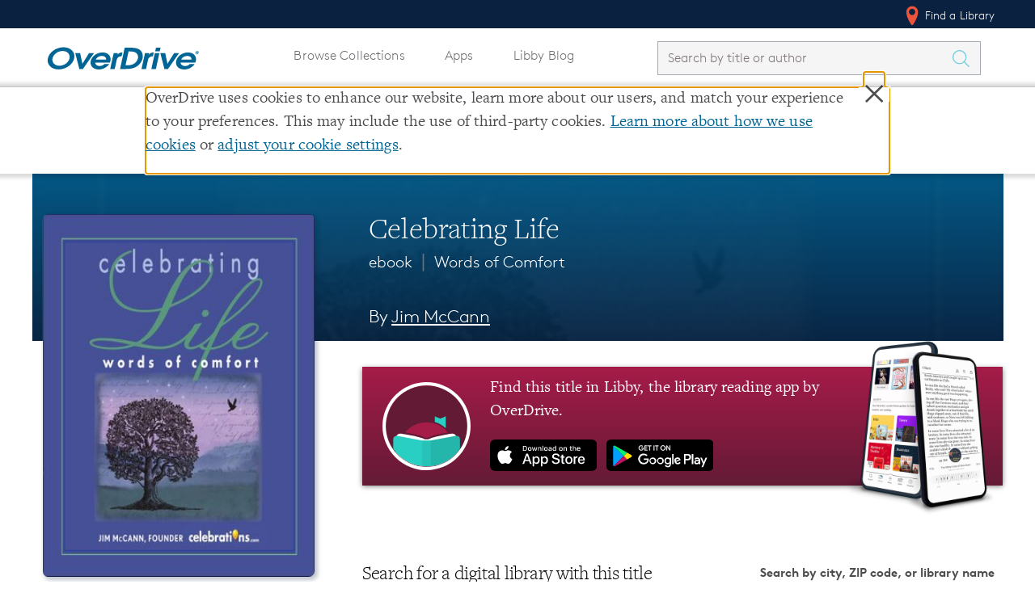

--- FILE ---
content_type: image/svg+xml
request_url: https://images.contentstack.io/v3/assets/blt3d151d94546d0edd/blt40499efafde8943c/61980641187ccf1132c97c82/Instagram.svg
body_size: -31
content:
<svg xmlns="http://www.w3.org/2000/svg" width="30.986" height="30.986" viewBox="0 0 30.986 30.986">
  <path id="instagram" d="M15.493,0c-4.209,0-4.734.019-6.387.093a11.424,11.424,0,0,0-3.761.72A7.587,7.587,0,0,0,2.6,2.6,7.559,7.559,0,0,0,.813,5.345a11.391,11.391,0,0,0-.72,3.761C.015,10.759,0,11.284,0,15.493s.019,4.734.093,6.387a11.431,11.431,0,0,0,.72,3.761A7.6,7.6,0,0,0,2.6,28.386a7.576,7.576,0,0,0,2.745,1.787,11.438,11.438,0,0,0,3.761.72c1.653.077,2.178.093,6.387.093s4.734-.019,6.387-.093a11.465,11.465,0,0,0,3.761-.72,7.918,7.918,0,0,0,4.532-4.532,11.431,11.431,0,0,0,.72-3.761c.077-1.653.093-2.178.093-6.387s-.019-4.734-.093-6.387a11.458,11.458,0,0,0-.72-3.761A7.6,7.6,0,0,0,28.386,2.6,7.549,7.549,0,0,0,25.641.813,11.4,11.4,0,0,0,21.88.093C20.228.015,19.7,0,15.493,0Zm0,2.789c4.135,0,4.629.021,6.262.092a8.536,8.536,0,0,1,2.875.536,5.1,5.1,0,0,1,2.941,2.94A8.554,8.554,0,0,1,28.1,9.231c.074,1.635.09,2.125.09,6.262s-.019,4.629-.1,6.262a8.719,8.719,0,0,1-.544,2.875A4.919,4.919,0,0,1,26.4,26.414a4.833,4.833,0,0,1-1.782,1.157,8.617,8.617,0,0,1-2.886.533c-1.645.074-2.129.09-6.273.09s-4.63-.019-6.273-.1a8.785,8.785,0,0,1-2.887-.544A4.8,4.8,0,0,1,4.514,26.4a4.7,4.7,0,0,1-1.162-1.782,8.793,8.793,0,0,1-.542-2.886c-.058-1.627-.079-2.129-.079-6.254s.021-4.63.079-6.276a8.783,8.783,0,0,1,.542-2.884A4.593,4.593,0,0,1,4.514,4.53a4.582,4.582,0,0,1,1.78-1.159,8.575,8.575,0,0,1,2.868-.544c1.646-.058,2.13-.077,6.273-.077l.058.039Zm0,4.749a7.956,7.956,0,1,0,7.956,7.956,7.955,7.955,0,0,0-7.956-7.956Zm0,13.12a5.164,5.164,0,1,1,5.164-5.164A5.163,5.163,0,0,1,15.493,20.657ZM25.623,7.224a1.859,1.859,0,1,1-1.859-1.858A1.86,1.86,0,0,1,25.623,7.224Z" fill="#fff"/>
</svg>
